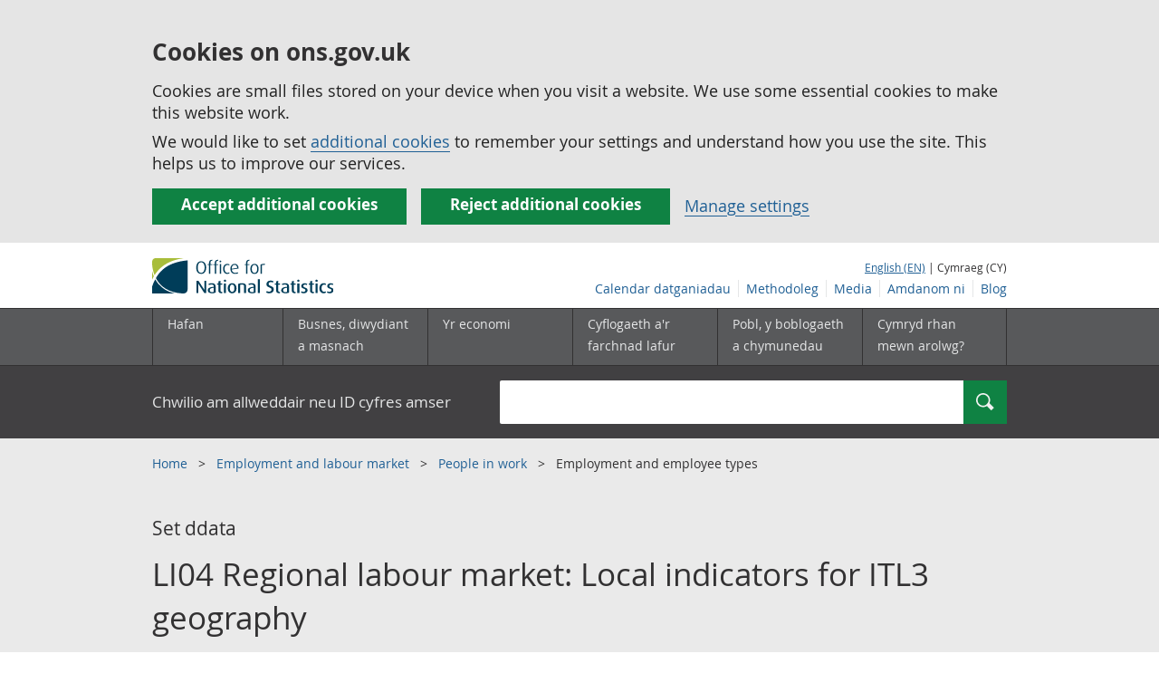

--- FILE ---
content_type: text/html; charset=UTF-8
request_url: https://cy.ons.gov.uk/employmentandlabourmarket/peopleinwork/employmentandemployeetypes/datasets/locallabourmarketindicatorsfornuts3areasli04
body_size: 8221
content:
<!DOCTYPE html>
<html lang="cy" xml:lang="cy">
  <head>
    <title>
      
        LI04 Regional labour market: Local indicators for ITL3 geography
      - Swyddfa Ystadegau Gwladol
    </title>

    
      <meta name="description" content="Labour Market indicators for International Territorial Level3 (ITL3) geography and regions in Great Britain for a 12 month period.">
    

    <meta charset="utf-8">
    <meta content="width=device-width,initial-scale=1.0,user-scalable=1" name="viewport">
    <meta name="format-detection" content="telephone=no">
    <meta name="theme-color" content="#58595B">
    <meta name="apple-mobile-web-app-status-bar-style" content="#58595B">
    
    

    
      
        <link rel="stylesheet" href="https://cdn.ons.gov.uk/sixteens/418c927/css/main.css">
      
    

    
<script type="application/ld+json">
    {
        "@context": "https://schema.org",
        
        
"name": "LI04 Regional labour market: Local indicators for ITL3 geography",
"publisher": {
    "@type": "Organization",
    "name": "Office for National Statistics",
    "logo": "https://cdn.ons.gov.uk/assets/images/ons-logo/v2/ons-logo.png"
},

"license": "https://www.nationalarchives.gov.uk/doc/open-government-licence/version/3/",
"@type": "Dataset",


    




    
        
        
        "distribution": [
         {
            "@type": "DataDownload",
            "encodingFormat": "xls",
            "contentUrl": "https://cy.ons.gov.uk/file?uri=/employmentandlabourmarket/peopleinwork/employmentandemployeetypes/datasets/locallabourmarketindicatorsfornuts3areasli04/current/lmregtabli04april2021.xls"
            }
        
    ],
    
    "url": "https://cy.ons.gov.uk/employmentandlabourmarket/peopleinwork/employmentandemployeetypes/datasets/locallabourmarketindicatorsfornuts3areasli04",
    "datePublished": "2022-04-12T00:00:00Z",
    "description": "Labour Market indicators for International Territorial Level3 (ITL3) geography and regions in Great Britain for a 12 month period."

    }
</script>

    

    <script>

    
    function extractValue(key, extractionString) {
        const extractionRegex = new RegExp(`'${key}':(.*?)[,}]`)
        const match = extractionString.match(extractionRegex)
        if (match) {
            return match[1]
        }
        
        return null
    }

    
    
    function getUsageCookieValue() {
        
        var policyCookie = document.cookie.match('(?:^|; )ons_cookie_policy=({.*?})');
        if (policyCookie) {
            console.debug('ons_cookie_policy found');

            var usageValue = extractValue("usage", policyCookie[1]);
            console.debug('usage is', usageValue);

            
            
            return (usageValue == "true") ? false : true
        }
        console.debug('no cookie found - opting out');
        return true
    }

    
    function htmlUnescape(str) {
        return str.replace(/&#x3D;/g, "=");
    }

    dataLayer = [{
        "analyticsOptOut": getUsageCookieValue(),
        "gtm.whitelist": ["google", "hjtc", "lcl"],
        "gtm.blacklist": ["customScripts", "sp", "adm", "awct", "k", "d", "j"],
    
        "contentTitle": htmlUnescape("LI04 Regional labour market: Local indicators for ITL3 geography"),
    
    
    
    
    
        "contentType": "legacy_dataset_landing_page",
    
    
    }];

</script>

    
    

    
    
    <script>
      (function (w, d, s, l, i) {
        w[l] = w[l] || [];
        w[l].push({'gtm.start': new Date().getTime(), event: 'gtm.js'});
        var f = d.getElementsByTagName(s)[0],
          j = d.createElement(s),
          dl = l != 'dataLayer'
            ? '&l=' + l
            : '';
        j.async = true;
        j.src = 'https://www.googletagmanager.com/gtm.js?id=' + i + dl;
        f.parentNode.insertBefore(j, f);
      })(window, document, 'script', 'dataLayer', 'GTM-MBCBVQS');
    </script>
    
  </head>

  <body class="page-type--legacy_dataset_landing_page">
    <script>
      document.body.className = (
        (document.body.className)
        ? document.body.className + ' js js-enabled'
        : 'js js-enabled');
    </script>

    
    <noscript>
      <iframe
        src="https://www.googletagmanager.com/ns.html?id=GTM-MBCBVQS"
        height="0"
        width="0"
        style="display:none;visibility:hidden"></iframe>
    </noscript>
    

    

    
        
          <section>
    <form action="/cookies/accept-all" method="GET" id="global-cookie-message" class="cookies-banner cookies-banner--hidden js-cookies-banner-form clearfix"
                aria-label="cookie banner">
        <div class="cookies-banner__wrapper wrapper js-cookies-banner-inform" role="region" aria-label="Cookies banner">
            <div>
                <div class="cookies-banner__message adjust-font-size--18">
                    <h2 class="cookies-banner__heading font-size--h3">Cookies on ons.gov.uk</h2>
                    <p class="cookies-banner__body">Cookies are small files stored on your device when you visit a website. We use some essential cookies to make this website work.</p>
                    <p class="cookies-banner__body">We would like to set <a href="/cookies">additional cookies</a> to remember your settings and understand how you use the site. This helps us to improve our services.</p>
                </div>
                <div class="cookies-banner__buttons">
                    <div class="nojs--hide cookies-banner__button cookies-banner__button--accept">
                        <button class="btn btn--full-width btn--primary btn--focus margin-right--2 font-weight-700 font-size--17 text-wrap js-accept-cookies" data-gtm-accept-cookies="true" type="submit" data-action="accept" tabindex="0">Accept additional cookies</button>
                    </div>
                    <div class="nojs--hide cookies-banner__button cookies-banner__button--reject">
                        <button class="btn btn--full-width btn--primary btn--focus margin-right--2 font-weight-700 font-size--17 text-wrap js-reject-cookies" data-gtm-accept-cookies="false" type="submit" data-action="reject" tabindex="0">Reject additional cookies</button>
                    </div>
                    <div class="cookies-banner__button">
                        <a href="/cookies">Manage settings</a>
                    </div>
                </div>
            </div>
        </div>
        <div class="hidden js-cookies-banner-confirmation" tabindex="-1">
            <div class="cookies-banner__wrapper wrapper">
                <div class="col">
                    <div class="cookies-banner__message adjust-font-size--18">
                        <p class="cookies-banner__confirmation-message">
                            <span class="hidden ons-js-accepted-text">You have accepted all additional cookies.</span>
                            <span class="hidden ons-js-rejected-text">You have rejected all additional cookies.</span>
                            <span>You can <a href="/cookies">change your cookie preferences</a> at any time.</span>
                            <button type="button" class="cookies-banner__button--hide js-hide-cookies-banner">Hide</button>
                        </p>
                    </div>
                </div>
            </div>
        </div>
    </form>
</section>

        
        
          
  <header>
    <a class="skiplink" href="#main" tabindex="0">Skip to main content</a>
    
    
    
    <div id="pagePath" class="hide">/employmentandlabourmarket/peopleinwork/employmentandemployeetypes/datasets/locallabourmarketindicatorsfornuts3areasli04</div>
    <div class="wrapper">
        <div class="header col-wrap">
            <div class="col col--lg-one-third col--md-one-third">
                <a id="logo-link" href="/">
                    <img class="logo" src="https://cdn.ons.gov.uk/assets/images/ons-logo/v2/ons-logo.svg" alt="Logo Swyddfa Ystadegau Gwladol - Hafan">
                </a>
            </div>
            <div class="col col--lg-two-thirds col--md-two-thirds hide--sm print--hide language--js__container">
                <div class="language">
                    
                        <a class="language__link icon--hide" lang="en-GB" href="https://www.ons.gov.uk/employmentandlabourmarket/peopleinwork/employmentandemployeetypes/datasets/locallabourmarketindicatorsfornuts3areasli04">English (EN)</a>
                        | Cymraeg (CY)
                    
                </div>
            </div>
            <div class="secondary-nav col col--lg-two-thirds col--md-two-thirds print--hide">
                <ul id="nav-secondary" class="secondary-nav__list js-nav-clone__list">
                    <li class="secondary-nav__item">
                        <a class="secondary-nav__link  js-nav-clone__link" href="/releasecalendar">Calendar datganiadau</a>
                    </li>
                    <li class="secondary-nav__item">
                        <a class="secondary-nav__link  js-nav-clone__link" href="/methodology">Methodoleg</a>
                    </li>
                    <li class="secondary-nav__item">
                        <a class="secondary-nav__link  js-nav-clone__link" href="/news">Media</a>
                    </li>
                    <li class="secondary-nav__item">
                        <a class="secondary-nav__link  js-nav-clone__link" href="/aboutus">Amdanom ni</a>
                    </li>
                    <li class="secondary-nav__item">
                        <a
                            class="secondary-nav__link icon--hide js-nav-clone__link"
                            target="_blank"
                            rel="noopener noreferrer"
                            href="https://blog.ons.gov.uk/">Blog</a>
                    </li>
                </ul>
            </div>
        </div>
    </div>
    <div class="primary-nav print--hide">
        
            <nav aria-label="Site navigation">
                <ul class="nav--controls">
                    <li class="nav--controls__item">
                        <a
                            href="#nav-primary"
                            id="menu-toggle"
                            aria-controls="nav-primary"
                            aria-expanded="false"
                            class="nav--controls__menu ">
                            <span class="nav--controls__text">Dewislen</span>
                        </a>
                    </li>
                    
                        <li class="nav--controls__item ">
                            <a href="#nav-search" id="search-toggle" aria-controls="nav-search" aria-expanded="false" class="nav--controls__search">
                                <span class="nav--controls__text">Chwilio</span>
                            </a>
                        </li>
                    
                </ul>
                <ul class="wrapper nav-main--hidden primary-nav__list" id="nav-primary" aria-expanded="false">
                    <li class="primary-nav__item  js-nav hide--sm old-ie--display-block">
                        <a class="primary-nav__link col col--md-7 col--lg-9" href="/">Hafan</a>
                    </li>
                    <li class="primary-nav__item js-nav js-expandable ">
                        <a class="primary-nav__link col col--md-8 col--lg-10" href="/businessindustryandtrade" aria-expanded="false" aria-label="Busnes, diwydiant a masnach is-dewislen">
                            <span aria-hidden="true" class="expansion-indicator"></span>
                            <span class="submenu-title">
                                Busnes, diwydiant a masnach
                            </span>
                        </a>
                        <ul
                            class="primary-nav__child-list col col--md-16 col--lg-20 js-expandable__content js-nav-hidden jsEnhance"
                            aria-expanded="false"
                            aria-label="submenu">
                            <li class="primary-nav__child-item  js-expandable__child">
                                <a class="primary-nav__child-link" tabindex="-1" href="/businessindustryandtrade/business">Busnes</a>
                            </li>
                            <li class="primary-nav__child-item  js-expandable__child">
                                <a class="primary-nav__child-link" tabindex="-1" href="/businessindustryandtrade/changestobusiness">Newidiadau i fusnesau</a>
                            </li>
                            <li class="primary-nav__child-item  js-expandable__child">
                                <a class="primary-nav__child-link" tabindex="-1" href="/businessindustryandtrade/constructionindustry">Diwydiant adeiladu</a>
                            </li>
                            <li class="primary-nav__child-item  js-expandable__child">
                                <a class="primary-nav__child-link" tabindex="-1" href="/businessindustryandtrade/itandinternetindustry">Y diwydiant TG a&#39;r rhyngrwyd</a>
                            </li>
                            <li class="primary-nav__child-item  js-expandable__child">
                                <a class="primary-nav__child-link" tabindex="-1" href="/businessindustryandtrade/internationaltrade">Masnach ryngwladol</a>
                            </li>
                            <li class="primary-nav__child-item  js-expandable__child">
                                <a class="primary-nav__child-link" tabindex="-1" href="/businessindustryandtrade/manufacturingandproductionindustry">Y diwydiant gweithgynhyrchu a chynhyrchu</a>
                            </li>
                            <li class="primary-nav__child-item  js-expandable__child">
                                <a class="primary-nav__child-link" tabindex="-1" href="/businessindustryandtrade/retailindustry">Y diwydiant manwethu</a>
                            </li>
                            <li class="primary-nav__child-item  js-expandable__child">
                                <a class="primary-nav__child-link" tabindex="-1" href="/businessindustryandtrade/tourismindustry">Y diwydiant twristiaeth</a>
                            </li>
                        </ul>
                    </li>
                    <li class="primary-nav__item js-nav js-expandable ">
                        <a class="primary-nav__link col col--md-8 col--lg-10" href="/economy" aria-expanded="false" aria-label="Yr economi is-dewislen toggle">
                            <span aria-hidden="true" class="expansion-indicator"></span>
                            <span class="submenu-title">
                                Yr economi
                            </span>
                        </a>
                        <ul
                            class="primary-nav__child-list col col--md-16 col--lg-20 js-expandable__content js-nav-hidden jsEnhance"
                            aria-expanded="false"
                            aria-label="submenu">
                            <li class="primary-nav__child-item  js-expandable__child">
                                <a class="primary-nav__child-link" tabindex="-1" href="/economy/economicoutputandproductivity">Allgynnyrch economaidd a chynhyrchiant</a>
                            </li>
                            <li class="primary-nav__child-item  js-expandable__child">
                                <a class="primary-nav__child-link" tabindex="-1" href="/economy/environmentalaccounts">Cyfrifon amgylcheddol</a>
                            </li>
                            <li class="primary-nav__child-item  js-expandable__child">
                                <a class="primary-nav__child-link" tabindex="-1" href="/economy/governmentpublicsectorandtaxes">Llwodraeth, y sector cyhoeddus a threthi</a>
                            </li>
                            <li class="primary-nav__child-item  js-expandable__child">
                                <a class="primary-nav__child-link" tabindex="-1" href="/economy/grossdomesticproductgdp">Cynnyrch Domestig Gros (CDG)</a>
                            </li>
                            <li class="primary-nav__child-item  js-expandable__child">
                                <a class="primary-nav__child-link" tabindex="-1" href="/economy/grossvalueaddedgva">Gwerth Ychwanegol Gros</a>
                            </li>
                            <li class="primary-nav__child-item  js-expandable__child">
                                <a class="primary-nav__child-link" tabindex="-1" href="/economy/inflationandpriceindices">Mynegeion chwyddiant a phrisiau</a>
                            </li>
                            <li class="primary-nav__child-item  js-expandable__child">
                                <a class="primary-nav__child-link" tabindex="-1" href="/economy/investmentspensionsandtrusts">Buddsoddiadau, pensiynau ac ymddiriedolaethau</a>
                            </li>
                            <li class="primary-nav__child-item  js-expandable__child">
                                <a class="primary-nav__child-link" tabindex="-1" href="/economy/nationalaccounts">Cyfrifon gwladol</a>
                            </li>
                            <li class="primary-nav__child-item  js-expandable__child">
                                <a class="primary-nav__child-link" tabindex="-1" href="/economy/regionalaccounts">Cyfrifon rhanbarthol</a>
                            </li>
                        </ul>
                    </li>
                    <li class="primary-nav__item js-nav js-expandable ">
                        <a class="primary-nav__link col col--md-8 col--lg-10" href="/employmentandlabourmarket" aria-expanded="false" aria-label="Cyflogaeth a&#39;r farchnad lafur is-dewislen toggle">
                            <span aria-hidden="true" class="expansion-indicator"></span>
                            <span class="submenu-title">
                                Cyflogaeth a&#39;r farchnad lafur
                            </span>
                        </a>
                        <ul
                            class="primary-nav__child-list col col--md-16 col--lg-20 js-expandable__content js-nav-hidden jsEnhance"
                            aria-expanded="false"
                            aria-label="submenu">
                            <li class="primary-nav__child-item  js-expandable__child">
                                <a class="primary-nav__child-link" tabindex="-1" href="/employmentandlabourmarket/peopleinwork">Pobl mewn gwaith</a>
                            </li>
                            <li class="primary-nav__child-item  js-expandable__child">
                                <a class="primary-nav__child-link" tabindex="-1" href="/employmentandlabourmarket/peoplenotinwork">Pobl nad ydynt mewn gwaith</a>
                            </li>
                        </ul>
                    </li>
                    <li class="primary-nav__item js-nav js-expandable ">
                        <a class="primary-nav__link col col--md-8 col--lg-10" href="/peoplepopulationandcommunity" aria-expanded="false" aria-label="Pobl, y boblogaeth a chymunedau is-dewislen toggle">
                            <span aria-hidden="true" class="expansion-indicator"></span>
                            <span class="submenu-title">
                                Pobl, y boblogaeth a chymunedau
                            </span>
                        </a>
                        <ul
                            class="primary-nav__child-list col col--md-16 col--lg-20 js-expandable__content js-nav-hidden jsEnhance"
                            aria-expanded="false"
                            aria-label="submenu">
                            <li class="primary-nav__child-item  js-expandable__child">
                                <a class="primary-nav__child-link" tabindex="-1" href="/peoplepopulationandcommunity/birthsdeathsandmarriages">Genedigaethau, marwolaethau a phriodasau</a>
                            </li>
                            <li class="primary-nav__child-item  js-expandable__child">
                                <a class="primary-nav__child-link" tabindex="-1" href="/peoplepopulationandcommunity/crimeandjustice">Troseddu a chyfiawnder</a>
                            </li>
                            <li class="primary-nav__child-item  js-expandable__child">
                                <a class="primary-nav__child-link" tabindex="-1" href="/peoplepopulationandcommunity/culturalidentity">Hunaniaeth ddiwylliannol</a>
                            </li>
                            <li class="primary-nav__child-item  js-expandable__child">
                                <a class="primary-nav__child-link" tabindex="-1" href="/peoplepopulationandcommunity/educationandchildcare">Addysg a gofal plant</a>
                            </li>
                            <li class="primary-nav__child-item  js-expandable__child">
                                <a class="primary-nav__child-link" tabindex="-1" href="/peoplepopulationandcommunity/elections">Etholiadau</a>
                            </li>
                            <li class="primary-nav__child-item  js-expandable__child">
                                <a class="primary-nav__child-link" tabindex="-1" href="/peoplepopulationandcommunity/healthandsocialcare">Iechyd a gofal cymdeithasol</a>
                            </li>
                            <li class="primary-nav__child-item  js-expandable__child">
                                <a class="primary-nav__child-link" tabindex="-1" href="/peoplepopulationandcommunity/householdcharacteristics">Nodweddion aelwydydd</a>
                            </li>
                            <li class="primary-nav__child-item  js-expandable__child">
                                <a class="primary-nav__child-link" tabindex="-1" href="/peoplepopulationandcommunity/housing">Tai</a>
                            </li>
                            <li class="primary-nav__child-item  js-expandable__child">
                                <a class="primary-nav__child-link" tabindex="-1" href="/peoplepopulationandcommunity/leisureandtourism">Hamdden a thwristiaeth</a>
                            </li>
                            <li class="primary-nav__child-item  js-expandable__child">
                                <a class="primary-nav__child-link" tabindex="-1" href="/peoplepopulationandcommunity/personalandhouseholdfinances">Cyllid personol a chyllid aelwydydd</a>
                            </li>
                            <li class="primary-nav__child-item  js-expandable__child">
                                <a class="primary-nav__child-link" tabindex="-1" href="/peoplepopulationandcommunity/populationandmigration">Poblogaeth ac ymfudo</a>
                            </li>
                            <li class="primary-nav__child-item  js-expandable__child">
                                <a class="primary-nav__child-link" tabindex="-1" href="/peoplepopulationandcommunity/wellbeing">Lles</a>
                            </li>
                        </ul>
                    </li>
                    <li class="primary-nav__item js-nav">
                        <a class="primary-nav__link  col col--md-8 col--lg-10" href="/surveys">
                            Cymryd rhan mewn arolwg?
                        </a>
                    </li>
                    <li class="hide--md primary-nav__language">
                        
                            <a class="language__link icon--hide" href="https://www.ons.gov.uk/employmentandlabourmarket/peopleinwork/employmentandemployeetypes/datasets/locallabourmarketindicatorsfornuts3areasli04">English (EN)</a>
                            | Cymraeg (CY)
                        
                    </li>
                </ul>
            </nav>
        
    </div>
    
        <div class="search nav-search--hidden print--hide" id="searchBar">
            <div class="wrapper" role="search">
                <form class="col-wrap search__form" action="/search">
                    <label class="search__label col col--md-23 col--lg-24" for="nav-search">Chwilio am allweddair neu ID cyfres amser</label>
                    <input
                        type="search"
                        autocomplete="off"
                        class="search__input col col--md-21 col--lg-32"
                        id="nav-search"
                        name="q"
                        value="">
                    <button type="submit" class="search__button col--md-3 col--lg-3" id="nav-search-submit">
                        <span class="visuallyhidden">Chwilio</span>
                        
                            <span class="icon icon-search--light"> </span>
                        
                    </button>
                </form>
            </div>
        </div>
    
  </header>


          




<div
  
  class="background--gallery"
  
>
  <div class="wrapper">
    <nav aria-label="breadcrumb" role="navigation">
      <div class="breadcrumb-neutral print--hide">
        <ol class="breadcrumb__list">
          
          
          
          <li class="breadcrumb__item line-height--12">
            
            <a class="breadcrumb__link" href="/">
              Home
            </a>
            
          </li>
          
          
          
          <li class="breadcrumb__item line-height--12">
            
            <a class="breadcrumb__link" href="/employmentandlabourmarket">
              Employment and labour market
            </a>
            
          </li>
          
          
          
          <li class="breadcrumb__item line-height--12">
            
            <a class="breadcrumb__link" href="/employmentandlabourmarket/peopleinwork">
              People in work
            </a>
            
          </li>
          
          
          
          <li class="breadcrumb__item line-height--12">
            Employment and employee types
          </li>
          
          
        </ol>
      </div>
    </nav>
  </div>
</div>




        
        <main id="main" role="main" tabindex="-1">
          
<div class="page-intro background--gallery">
    <div class="wrapper">
        <div class="col-wrap">
            <div class="col">
                <h1 class="page-intro__title margin-bottom--4">
                    <span class="page-intro__type">Set ddata</span>
                    LI04 Regional labour market: Local indicators for ITL3 geography
                </h1>
            </div>
        </div>
    </div>
</div>

<div class="background--abbey padding-top--3 padding-bottom--3">
    <div class="wrapper">
        <div class="col-wrap">
            <div class="col">
                <div class="js-show-hide show-hide show-hide--dark info-box">
                    <div class="js-show-hide__title">
                        <h2 class="show-hide__title padding-left-sm--1 padding-left-md--4">
                            <span class="icon icon-info icon-info--info-box hide--sm"></span>
                            
                                
                                    Notice
                                
                            
                        </h2>
                    </div>
                    <div class="js-show-hide__content">
                        

                        
                            <div class="show-hide__content alert--warning__content section__content--markdown padding-bottom--1">
                                
                                <section>
                                    
                                        <p class="alert__date">16 August 2022</p>
                                        <p>From 16 August 2022 this dataset is now being updated on the new <a href="https://www.ons.gov.uk/employmentandlabourmarket/peopleinwork/employmentandemployeetypes/datasets/li04regionallabourmarketlocalindicatorsforitl3geography">LI04 Regional labour market: Local indicators for ITL3 geography</a> dataset page.</p>

                                    
                                </section>
                            </div>
                        
                    </div>
                </div>
            </div>
        </div>
    </div>
</div>


<div class="meta-wrap">
    <div class="wrapper">
        
        <ul class="col-wrap meta__list">
            <li class="col col--md-12 col--lg-15 meta__item">
                
                <a href="https://uksa.statisticsauthority.gov.uk/about-the-authority/uk-statistical-system/types-of-official-statistics/">
                    <img class="meta__image" src=https://cdn.ons.gov.uk/assets/images/ons-logo/kitemark/v2/uksa-kitemark-cy.svg  alt=Official&#32;Statistics&#32;logo>
                </a>
                
                <div class="meta__term">Cyswllt:</div>
                <div>
                    
                        <a href="mailto:Labour.Supply@ons.gov.uk">Bob Watson</a>
                    
                </div>
            </li>
            <li class="col col--md-12 col--lg-15 meta__item">
                <div class="meta__term">Dyddiad y datganiad:</div>
                <div>12 April 2022</div>
            </li>
            <li class="col col--md-12 col--lg-15 meta__item">
                <div class="meta__term">Cyhoeddiad nesaf:</div>
                <div>
                    
                        To be announced
                    
                </div>
            </li>
            
        </ul>
    </div>
</div>

<div class="wrapper">
        <div class="col-wrap margin-bottom--4">
            <div class="col col--lg-two-thirds col--md-two-thirds">
                
                    <section>
                        <h2>About this Dataset</h2>
                        Labour Market indicators for International Territorial Level3 (ITL3) geography and regions in Great Britain for a 12 month period.
                    </section>
                
                <section>
                    
                    <h2 class="margin-bottom--2">Edition in the dataset</h2>
                    
                    
                        
                            
                            <div class="show-hide show-hide--light js-show-hide border-top--abbey-sm border-top--abbey-md border-top--abbey-lg border-bottom--abbey-sm border-bottom--abbey-md border-bottom--abbey-lg">
                                <div class="js-show-hide__title is-shown">
                                    <h3 class="margin-top--0 margin-bottom--0">Current edition of this dataset </h3>
                                </div>
                                <div class="js-show-hide__content">
                                    <div class="margin-bottom--2">
                                        
                                            <div class="inline-block--md margin-bottom-sm--1">
                                                <a href="/file?uri=/employmentandlabourmarket/peopleinwork/employmentandemployeetypes/datasets/locallabourmarketindicatorsfornuts3areasli04/current/lmregtabli04april2021.xls" class="btn btn--primary btn--thick" aria-label="Download LI04 Regional labour market: Local indicators for ITL3 geography: Current in xls format">
                                                    
                                                        <span>xls (169.0 KB)</span>
                                                    
                                                </a>
                                            </div>
                                        
                                    </div>
                                    
                                        <p class="margin-top--0">
                                            <span class="icon icon-info--inline"></span>
                                            <a href="/employmentandlabourmarket/peopleinwork/employmentandemployeetypes/datasets/locallabourmarketindicatorsfornuts3areasli04/current" class="underline-link margin-left--3">Previous versions </a> of this data are available.
                                        </p>
                                    
                                    
                                </div>
                            </div>
                        
                        
                    
                </section>

                
                    <section>
                        <h2>Nodiadau pwysig a gwybodaeth ynghylch defnyddio</h2>
                        <div class="section__content--static-markdown margin-top-sm--2 margin-top-md--3">
                            <ul>
<li>Historical data available from the <a href="https://www.nomisweb.co.uk/">NOMIS website</a></li>
</ul>

                        </div>
                    </section>
                

            </div>
            <div class="col col--lg-one-third col--md-one-third margin-top margin-bottom">

                <div class="print--hide margin-bottom--2">
                    <a href="../datalist?filter=datasets" class="btn btn--primary btn--full-width">View all data related to <span class="lowercase">Employment and employee types</span></a>
                </div>

                <div class="tiles__item tiles__item--nav-type margin-left--0 margin-right--0">
                    <h3 class="tiles__title-h3 tiles__title-h3--nav">Manylion cyswllt ar gyfer y set ddata hon</h3>
                    <div class="tiles__content tiles__content--nav">
                        <address>
                            
                                Bob Watson
                            
                            
                                <br>
                                <a href="mailto:Labour.Supply@ons.gov.uk">Labour.Supply@ons.gov.uk</a>
                            
                            
                                <br>
                                &#43;44 1633 455400
                            
                        </address>
                    </div>
                </div>

                
                    <div class="tiles__item tiles__item--nav-type margin-left--0 margin-right--0">
                        <h3 class="tiles__title-h3 tiles__title-h3--nav">Cyhoeddiadau sy&#39;n defnyddio&#39;r data hwn</h3>
                        <div class="tiles__content tiles__content--nav">
                            <ul class="list--neutral">
                                
                                    <li><a href="/employmentandlabourmarket/peopleinwork/employmentandemployeetypes/bulletins/regionallabourmarket/latest">Labour market in the regions of the UK</a></li>
                                
                            </ul>
                        </div>
                    </div>
                

                

                
            </div>
        </div>
    </div>

        </main>
        
        
          
<footer class="print--hide padding-top--13">
  <section>
    
    
    <div class="wrapper">
  <div
    class="improve-this-page"
    data-module="improve-this-page"
  >
    
    <div
      class="improve-this-page__prompt clearfix link-adjust"
      id="feedback-form-header"
      role="status"
      aria-live="assertive"
      tabindex="-1"
    >
      <div class="improve-this-page__prompt_left">
        <h2 class="improve-this-page__is-useful-question margin-right--1">A yw&#39;r dudalen hon yn ddefnyddiol?</h2>
        <a
          id="feedback-form-yes"
          class="improve-this-page__page-is-useful-button"
          href="/feedback/thanks"
          aria-label="Ydy, mae’r dudalen hon yn ddefnyddiol"
        >Ydy</a>
        <span>|</span>
        <a
          id="feedback-form-no"
          class="js-toggle"
          href="/feedback"
          aria-label="Nac ydy, nid yw’r dudalen hon yn ddefnyddiol"
        >Nac ydy</a>
      </div>
      <div class="improve-this-page__prompt_right">
        <a
          id="feedback-form-anything-wrong"
          class="js-toggle improve-this-page__anything-wrong"
          href="/feedback"
        >Adrodd problem gyda’r dudalen yma</a>
      </div>
    </div>
    <div
      id="feedback-form"
      class="improve-this-page__form js-hidden"
    >
      <div class="ons-col-8@m">
        <form
          id="feedback-form-container"
          name="feedback-form"
        >
          <input
            type="hidden"
            name="url"
            id="feedback-api-url"
            value="https://api.beta.ons.gov.uk/v1/feedback"
          >
          <input
            type="hidden"
            name="feedback-form-type"
            value="footer"
          >
          <input
            type="hidden"
            name="url"
            id="feedback-form-url"
            value=""
          >
          <input
            type="hidden"
            name="type"
            value="A specific page"
          >
          
          <div class="form-group">
    <label
        class="form-label-bold"
        id="description-field-label"
        for="description-field"
    >Sut y dylem wella&#39;r dudalen hon?</label>
    <textarea
        id="description-field"
        class="form-control"
        name="description"
        rows="5"
    ></textarea>
</div>
<div class="form-group">
    <p class="font-size--24 font-weight-700 margin-bottom--0">A hoffech gael ateb?</p>
    <p class="font-size--18 margin-top--0">Os hoffech i ni gysylltu â chi, ychwanegwch eich enw a&#39;ch cyfeiriad e-bost isod.</p>
    <label
        class="form-label-bold"
        for="name-field"
    >Enw (dewisol)</label>
    <input
        id="name-field"
        class="form-control"
        type="text"
        name="name"
    >
</div>
<div class="form-group">
    <label
        class="form-label-bold"
        id="email-field-label"
        for="email-field"
    >E-bost (dewisol)</label>
    <input
        id="email-field"
        class="form-control"
        type="text"
        name="email"
    >
</div>
<div>
    <input
        id="feedback-form-submit"
        class="btn btn--primary font-weight-700 margin-bottom--2"
        type="submit"
        value="Anfon adborth"
    >
</div>
<div>
    <a
        href="javascript:void(0)"
        id="feedback-form-close"
        class="improve-this-page__close js-toggle btn btn--secondary font-weight-700"
    >Nid wyf am roi adborth</a>
</div>

          
        </form>
      </div>
    </div>
  </div>
</div>

    
    <h2 class="visuallyhidden">Footer links</h2>
    <div class="footer">
      <div class="wrapper">
        <nav aria-label="Footer links">
          <div class="footer-nav col-wrap">
            <div class="col col--lg-one-third col--md-one-third">
              <h2 class="footer-nav__heading">
                Cymorth
              </h2>
              <ul class="footer-nav__list">
                <li class="footer-nav__item">
                  <a
                    href="/help/accessibility"
                    >Hygyrchedd</a
                  >
                </li>
                <li class="footer-nav__item">
                  <a href="/cookies">Cwcis</a>
                </li>
                <li class="footer-nav__item">
                  <a
                    href="/help/privacynotice"
                    >Preifatrwydd</a
                  >
                </li>
                <li class="footer-nav__item">
                  <a
                    href="/help/termsandconditions"
                    >Telerau ac amodau</a
                  >
                </li>
              </ul>
            </div>
            <div class="col col--lg-one-third col--md-one-third">
              <h2 class="footer-nav__heading">
                Ynglŷn ag SYG
              </h2>
              <ul class="footer-nav__list">
                <li class="footer-nav__item">
                  <a
                    href="/aboutus/whatwedo"
                    >Beth rydym yn ei wneud</a
                  >
                </li>
                <li class="footer-nav__item">
                  <a
                    href="https://careers.ons.gov.uk"
                    >Gyrfaoedd</a
                  >
                </li>
                <li class="footer-nav__item">
                  <a
                    href="/aboutus/contactus"
                    >Contact us</a
                  >
                </li>
                <li class="footer-nav__item">
                  <a href="/news">Newyddion</a>
                </li>
                <li class="footer-nav__item">
                  <a
                    href="/aboutus/transparencyandgovernance/freedomofinformationfoi"
                    >Rhyddid Gwybodaeth</a
                  >
                </li>
              </ul>
            </div>
            <div class="col col--lg-one-third col--md-one-third">
              <h2 class="footer-nav__heading">Cysylltu â ni</h2>
<ul class="footer-nav__list">
    <li class="footer-nav__item">
        <a href="https://twitter.com/ONS" class="icon--hide" target="_blank">X</a>
    </li>
    <li class="footer-nav__item">
        <a href="https://www.instagram.com/officefornationalstatistics/" class="icon--hide" target="_blank">Instagram</a>
    </li>
    <li class="footer-nav__item">
        <a href="https://www.facebook.com/ONS" class="icon--hide" target="_blank">Facebook</a>
    </li>
    <li class="footer-nav__item">
        <a href="https://www.linkedin.com/company/office-for-national-statistics" class="icon--hide" target="_blank">LinkedIn</a>
    </li>
    <li class="footer-nav__item">
        <a href="https://consultations.ons.gov.uk/" class="icon--hide" target="_blank">Ymgynghoriadau</a>
    </li>
    <li class="footer-nav__item">
        <a href="https://www.statsusernetwork.ons.gov.uk/" class="icon--hide" target="_blank">Fforymau trafod</a>
    </li>
    <li class="footer-nav__item">
        <a href="https://public.govdelivery.com/accounts/UKONS/subscribers/new" class="icon--hide" target="_blank">Rhybuddion ebost</a>
    </li>
</ul>

            </div>
          </div>
        </nav>
      </div>
      <div class="wrapper">
        
        <div class="footer-license">
          
          <img
            class="footer-license__img"
            alt="OGL"
            width="60"
            src="https://cdn.ons.gov.uk/assets/images/logo-ogl-footer.svg"
          />
          
          <p class="footer-license__text margin-left-sm--0">
            
            Mae'r holl gynnwys ar gael o dan delerau'r <a class="icon--hide" href="http://www.nationalarchives.gov.uk/doc/open-government-licence/version/3/" target="_blank">Open Government Licence v3.0</a> <span class="icon icon-external--light-small"></span>, ac eithrio lle y nodir fel arall
            
          </p>
        </div>
      </div>
    </div>
  </section>
</footer>


        
        
      <script defer src="https://ajax.googleapis.com/ajax/libs/jquery/3.7.1/jquery.min.js"></script>
      
        <script defer src="https://cdn.ons.gov.uk/sixteens/418c927/js/main.js"></script>
      
      <script defer src="/js/app.js"></script>
    

    
  <script>(function(){function c(){var b=a.contentDocument||a.contentWindow.document;if(b){var d=b.createElement('script');d.innerHTML="window.__CF$cv$params={r:'9c00dfe61a0b4b67',t:'MTc2ODc2ODQ4Mi4wMDAwMDA='};var a=document.createElement('script');a.nonce='';a.src='/cdn-cgi/challenge-platform/scripts/jsd/main.js';document.getElementsByTagName('head')[0].appendChild(a);";b.getElementsByTagName('head')[0].appendChild(d)}}if(document.body){var a=document.createElement('iframe');a.height=1;a.width=1;a.style.position='absolute';a.style.top=0;a.style.left=0;a.style.border='none';a.style.visibility='hidden';document.body.appendChild(a);if('loading'!==document.readyState)c();else if(window.addEventListener)document.addEventListener('DOMContentLoaded',c);else{var e=document.onreadystatechange||function(){};document.onreadystatechange=function(b){e(b);'loading'!==document.readyState&&(document.onreadystatechange=e,c())}}}})();</script></body>
</html>
